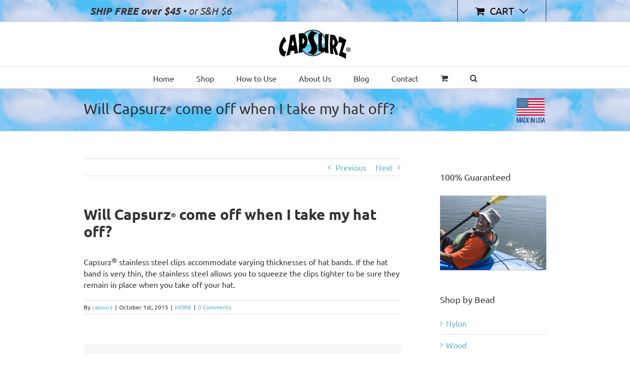

--- FILE ---
content_type: text/css
request_url: https://capsurz.com/wp-content/themes/Avada-Child-Theme/style.css?ver=1767708749
body_size: 21194
content:
/*
Theme Name: Avada Child
Description: Child theme for Avada theme
Author: ThemeFusion
Author URI: https://theme-fusion.com
Template: Avada
Version: 1.0.0
Text Domain:  Avada
*/

.woocommerce-cart .angelleye_ppcp-proceed-to-checkout-button-separator, .angelleye-proceed-to-checkout-button-separator, .paypal_checkout_button {
	display: none !important;
	width: 200px;
}

.woocommerce-cart .wc-proceed-to-checkout .checkout-button {
	display: none !important;
}

.angelleye_ppcp-button-container {
	clear: both;
}

.woocommerce-cart .wc-proceed-to-checkout .fusion-update-cart, .woocommerce-checkout-payment .place-order button, .woocommerce-checkout-payment .place-order a {
	width: 200px;
}

.paypal-buttons.paypal-buttons-context-iframe.paypal-buttons-label-buynow.paypal-buttons-layout-vertical {
	max-width: 200px !important;
	float: right !important;
}

.wc_customer_source_checkout_field_field {
	margin-bottom: 0 !important;
}

.angelleye_ppcp_shipping_details h3, .woocommerce .checkout h3 {
	margin-bottom: 10px !important;
}

.avada-woo-one-page-checkout .woocommerce .checkout #customer_details .col-1, .avada-woo-one-page-checkout .woocommerce .checkout #customer_details .col-2, .woocommerce-content-box {
	padding: 20px 15px !important;
	margin-bottom: 10px !important;
}

.shop_table td {
	padding: 10px 0 !important;
}

.checkout .shop_table tfoot tr:first-child td, .checkout .shop_table tfoot tr:first-child th, .woocommerce-shipping-totals.shipping th {
	padding-top: 10px !important;
}

.checkout .shop_table tfoot th, .checkout .shop_table tfoot td {
	padding-bottom: 10px !important;
}

.shop_table tbody tr {
	height: auto !important;
}

#wc-customer-source {
	position: absolute !important;
	bottom: 200px !important;
	right: 30px !important;
	text-align: right !important;
	padding-left: 15px !important;
}

.woocommerce-checkout-payment .place-order {
    margin-top: 120px !important;	
}

.woocommerce-checkout-payment {
	padding-top: 10px !important;
}

.fusion-body .quantity .qty {
	background-color: #ffffff !important;
	border-color: #aaa9a9 !important;
	color: #000000 !important;
}

.fusion-body .quantity .minus, .fusion-body .quantity .plus {
	background-color: #f8f8f8 !important;
	color: #000000 !important;
}

.wc-customer-source-select .optional {
	display: none;
}

#wc_customer_source_checkout_field_field {
	margin-bottom: 0 !important;
}

.wc-customer-source-other-field {
	text-align: left !important;
}

.woocommerce form .form-row .required {
	text-decoration: none;
}

.fusion-footer footer .fusion-columns .fusion-column {
	padding-bottom: 90px;
}

/*.express-provided-address address {
	visibility: hidden;
}

.angelleye-woocommerce-customer-details-email {
	visibility: visible !important;
}

/*.angelleye-woocommerce-customer-details-email:before {
	display: none;
}*/

.fusion-body .woocommerce .checkout #customer_details .col-1 {
	display: none;
}

.woocommerce .checkout #customer_details .col-2 {
	width: 100% !important;
}

.angelleye-woocommerce-customer-details-phone {
	display: none;
}

.fusion-footer .fusion-widget-area .widget_nav_menu li {
	padding: 0;
	border-bottom: none;
}

.fusion-footer .fusion-widget-area .widget_nav_menu li a:before {
	display: none;
}

.fusion-secondary-menu-icon {
	background-color: rgba(0,0,0, 0) !important;
	border-right: 1px solid #333333;
}

.fusion-page-title-bar {
    background: url(/wp-content/uploads/2014/08/capsurz-sky-web-master-600x600.jpg) repeat-x #62acd4 !important;
}

.fusion-secondary-header {
    background: url(/wp-content/uploads/2014/08/capsurz-sky-web-master-600x600.jpg) repeat-x #62acd4 !important;
}

.fusion-page-title-wrapper {
    background: url(/wp-content/uploads/2015/09/Capsurz-Made-in-USA-flag-3-63x54.png) no-repeat center right;
    min-height: 60px;
}

.woocommerce .fusion-woo-social-share-text {
    font-size: 12px;
}

.woocommerce-tabs h2 {
    display: none;
}



.fusion-secondary-menu .fusion-woo-cart-separator {
    display: none;
}

.fusion-secondary-menu .fusion-secondary-menu-icon .amount {
    display: none;
}

.reviews_tab, .description_tab {
    display: none;
}

sup, sub {
   vertical-align: baseline;
   position: relative;
   top: -0.4em;
   font-size: 13px;
}

sub {
    top: 0.4em;
}

.fusion-secondary-header a:hover {
    color: #ffffff !important;
}

.fusion-secondary-menu-icon {
    background-color: transparent;
}

.fusion-secondary-menu > ul > li {
    border-color: #000000;
}

.free-shipping a {
     color: #000000;
     cursor: default;
}

.free-shipping a:hover {
     color: #000000 !important;
}

.fusion-footer .widget_nav_menu a {
    font-size: 13px;
}

.fusion-footer .widget_nav_menu a:hover {
    color: #ffffff !important;
}

.fusion-footer-widget-area .widget-title {
	text-transform: uppercase !important;
}

.fusion-footer-widget-area ul {
    line-height: 16px;
}

.fusion-footer-widget-area ul li a {
    padding: 5px 0;
    border-bottom: none;
}

.fusion-footer-copyright-area {
    background: #ffffff;
    border-color: #ffffff;
}

.fusion-footer-widget-area .fusion-row {
    background: url(/wp-content/uploads/2026/01/Footer-flag-paypal-cc-logos-45-bucks.png) no-repeat center bottom;
    background-size: contain;
    background-repeat: no-repeat;
    width: 100%;
    padding-top: 2%;
}

.fusion-footer-widget-area .fusion-columns {
    background: url(/wp-content/uploads/2019/02/capsurz-footer-icon-group-master.png) no-repeat;
    background-size: contain;
    background-repeat: no-repeat;
    width: 100%;
    padding-top: 12%;
    margin: 0 -15px 90px 0;
}

.fusion-copyright-content {
    line-height: 55px;
}

#wrapper .fusion-footer-widget-area .current-menu-item > a {
    color: #333333 !important;
}

.whiteline_long {
    text-shadow: 1px 1px #000000;
    font-family:  'Ubuntu', Arial, Helvetica, sans-serif !important;
}

h2 {
    font-weight: 600 !important;
    font-style: italic;
    color: #333333 !important;
}

.price > .amount {
    color: #333333;
}

#widget_sp_image-2 {
    margin-left: -40px;
}

.fusion-testimonials.classic .company-name {
	display: block !important;
}

#orders-shipping-handling:before, #privacy-policy:before {
    display: block;
    content: "";
    height: 100px;
    margin: -100px 0 0;
}

.phone-number {
    white-space: no-wrap;
    cursor: default;
}

.fusion-footer-widget-area {
  border-top: none;
}

.fusion-body .woocommerce-tabs .tabs li a, .woocommerce-tabs .tabs li.active a {
    color: #333333 !important;
}

.social-share .fontawesome-icon.circle-yes {
    background-color: #62acd4;
     border-color: #62acd4;
}

#comment-input .placeholder, #comment-input input, #comment-textarea .placeholder, #comment-textarea textarea, #wrapper .search-table .search-field input, .avada-select .select2-container .select2-choice, .avada-select .select2-container .select2-choice2, .avada-select-parent select, .chzn-container .chzn-drop, .chzn-container-single .chzn-single, .comment-form-comment textarea, .gform_wrapper .gfield input[type="email"], .gform_wrapper .gfield input[type="text"], .gform_wrapper .gfield select, .gform_wrapper .gfield textarea, .input-text, .main-nav-search-form input, .post-password-form .password, .search-page-search-form input, input.s, input.s .placeholder, input[type="text"], select, textarea {
    color: #333333;
}

.gform_fileupload_rules {
	font-size: 13px !important;
	display: block;
}

#main .fusion-accordian .panel-title, #main .fusion-sharing-box h4, #main .fusion-tabs .nav-tabs > li .fusion-tab-heading {
    font-size: 16px;
}

#field_1_4 .gfield_description {
    padding: 0 !important;
}

a[href^=tel] {
     color: #333333;
     white-space: nowrap;
     cursor: default;
}

form.checkout .hear-about-us label {
    display: block;
}

p.create-account {
    display: none;
}

.woocommerce-checkout-payment .place-order {
    margin-top: 10px;
}

#mc-embedded-subscribe {
    background: #000000;
    color: #ffffff !important;
    margin-top: 10px !important;
    border: none;
    padding: 5px 10px;
    float: left !important;
    text-transform: none !important;
    margin-left: 0;
    font-size: 16px;
}

#mce-EMAIL {
    width: 100%;
    margin-bottom: 5px;
    line-height: 27px;
    border: 1px solid;
    font-size: 13px;
    padding: 0 14px 0;
    min-height: 29px;
    border-radius: 0px;
    box-shadow: none;
}

#mce-FNAME {
    border: 1px solid;
}

#mc_embed_signup_scroll label {
    display: none;
}

input:focus::-webkit-input-placeholder {
    color:transparent;
}

input:focus:-moz-placeholder { 
color:transparent;
} /* FF 4-18 */

input:focus::-moz-placeholder {
color:transparent;
} /* FF 19+ */

input:focus:-ms-input-placeholder {
color:transparent;
} /* IE 10+ */

.sidebar .widget_nav_menu li {
    padding: 5px 10px 5px 12px;
}

#paul-m-jetski:before, #you-will-be-hands-free:before, #how-to-use-video:before {
    display: block;
    content: "";
    height: 75px;
    margin: -75px 0 0;
}

.home #main {
    padding-top: 20px;
}

.page-id-17 .post-content ol li {
    font-weight: 600;
    font-size: 18px;
    font-style: italic;
}

.page-id-17 .post-content li span {
    font-weight: 400;
    font-size: 16px;
    font-style: normal;
}

.fusion-secondary-menu .fusion-menu-cart-items a:hover {
    color: #62acd4 !important;
}

.checkout .payment_methods .payment_box, .post-content blockquote, .review blockquote q {
    text-align: center;
}

.fusion-copyright-content {
    line-height: 20px;
}

.fusion-mobile-menu-design-modern .fusion-secondary-menu .fusion-secondary-menu-icon, .fusion-mobile-menu-design-modern .fusion-secondary-menu .fusion-secondary-menu-icon:hover, .fusion-mobile-menu-design-modern .fusion-secondary-menu-icon:before {
    color: #000000;
}

.cart_totals .coupon-name, #order_review .coupon-name, .cart-discount, .coupon-name {
    text-transform: uppercase;
}

.coupon .input-text {
    width: 70%;
}

.catalog-ordering {
	display: none !important;
}

/* New in the shop label */
.product .onsale {
    top: 5px !important;
    left: auto !important;
    right: 5px;
    font-size: 10px;
    /*line-height: 37px;*/
    text-transform: uppercase;
    font-weight: bold;
    background: #77a464;
}

.shop_table .shipping {
    border-top: 1px solid #e0dede;
}

.fusion-mobile-menu-icons a, .fusion-mobile-menu-icons a:before {
    color: #000000;
}

.fusion-mobile-menu-icons a {
    margin-left: 0;
}

.fusion-mobile-menu-icons .fusion-icon-bars {
    float: left;
}

.fusion-mobile-menu-icons .fusion-icon-shopping-cart {
    float: right;
}

.fusion-menu-cart-checkout {
	display: block !important;
}

.fusion-secondary-menu ul li.free-shipping {
    float: left !important;
}

.fusion-secondary-menu ul li.fusion-secondary-menu-cart {
    float: right !important;
}

.fusion-secondary-header .fusion-alignright > * {
    float: none !important;
}

.fusion-main-menu .fusion-main-menu-icon:after {
	color: #333333 !important;
}

.fusion-main-menu .fusion-main-menu-icon:hover:after {
	color: #62acd4 !important;
}

.fusion-footer-widget-area .social_links {
    float: left;
}

.fusion-footer-widget-area .social_links a:hover {
    color: #ffffff !important;
}

.pp_pic_holder {
    top: 200px !important;
}

.pp_description, .pp_woocommerce .ppt {
    display: none !important;
}

.pp_content {
    max-height: 600px;
}

.pp_woocommerce .pp_content_container {
    padding: 20px 0 5px !important;
}

.woocommerce-cart input[type=submit].button, .woocommerce-cart .paypal_checkout_button, .woocommerce-checkout .button {
    background: #90c9e8 linear-gradient(to top, #5aabd6, #90c9e8) repeat scroll 0 0;
    transition: all 0.2s ease 0s;
    float: right;
    font-weight: bold;
    margin-left: 10px;
    margin-top: 2px;
    padding: 13px 29px;
    text-transform: uppercase !important;
    font-size: 14px !important;
    border-radius: 2px;
    font-family:  'Ubuntu', Arial, Helvetica, sans-serif !important;
    line-height: 18px;
}

.woocommerce-cart .cart-totals-buttons input[type=submit].button {
    float: left;
    margin-left: 40px;
}

.page-id-437 input[type=submit].button, .page-id-437 .angelleye_cancel {
    line-height: 23px;
    padding: 10px 30px;
    border: none;
    border-radius: 2px;
    background: #90c9e8 linear-gradient(to top, #5aabd6, #90c9e8) repeat scroll 0 0;
    transition: all 0.2s ease 0s;
    float: left;
    font-weight: bold;
    margin-left: 10px;
    margin-top: 2px;
    margin-right: 10px;
    text-transform: uppercase !important;
    font-size: 14px !important;
    font-family:  'Ubuntu', Arial, Helvetica, sans-serif !important;
}

 .page-id-437 .angelleye_checkout p {
    float: right;
}

 .page-id-437 .woocommerce .addresses {
    float: left;
}

 .page-id-437 .woocommerce .coupon-description {
    float: left;
}

 .page-id-437 .woocommerce .angelleye_checkout .title {
    margin-top: 60px;
}

 .page-id-437 .woocommerce .angelleye_checkout .addresses .title {
    margin-top: 0px;
}

.page-id-437 .woocommerce-remove-coupon {
    display: none;
}

.wc-proceed-to-checkout .fusion-button {
	margin-bottom: 10px;
}

.cart_totals .paypal_checkout_button.button.alt.ec_checkout_page_button_type_textbutton {
	margin: 3px 0;
}

.woocommerce-cart input[type=submit].button:hover, .woocommerce-cart .paypal_checkout_button:hover, .woocommerce-checkout .button:hover, .page-id-437 input[type=submit].button:hover, .page-id-437 .angelleye_cancel:hover {
    background: #5aabd6 linear-gradient(to top, #90c9e8, #5aabd6) repeat scroll 0 0;
}

.wc-proceed-to-checkout a, .woocommerce-cart input[type=submit].button, .woocommerce-cart .paypal_checkout_button, .woocommerce-checkout .button, .page-id-437 input[type=submit].button, .page-id-437 .angelleye_cancel {
    color: #105378 !important;
}

.single_add_to_cart_button {
    float: none;
}

.paypal_checkout_button {
    padding: 10px 40px;
}

.paypal_box_button {
    float: left;
    margin-left: 10%;
}
   
.shop_table th.product-name, .shop_table th.product-total, .shop_table th.product-price, .shop_table th.product-quantity, .shop_table th.product-subtotal {
    font-size: 16px;
}

.shop_table td {
    padding: 10px 30px 10px 0;
}

.shop_table .product-subtotal .amount {
    font-size: 16px;
}

.avada_myaccount_user {
    display: none;
}

.wc-cart-shipping-notice {
    display: none;
}
.paypal-express-checkout .js-show-address-fields {
    display: none;
}

.fusion-menu-cart-checkout-link {
    display: none;
}

.fusion-author .fusion-social-networks .fusion-social-networks-wrapper {
    display: none;
}

.review blockquote q {
    text-align: left;
}

.catalog-ordering {
    display: none;
}

.fusion-mobile-nav-holder .fusion-mobile-nav-item .sub-menu {
    display: block !important;
}

#paypalexpress_order_review {
    padding-bottom: 30px;
}

.fusion-column-last .widget {
    margin-bottom: 20px;
}

.woocommerce-cart .cart-collaterals .cart_totals table {
    width: 100%;
}

.fusion-mobile-menu-icons .fusion-icon-shopping-cart {
    color: #62acd4;
}

.has-sidebar .woocommerce .social-share li, .has-sidebar .woocommerce-container .social-share li {
    padding: 20px 17px;
}

.comment-form input {
    width: auto;
}

.useful-links {
    display: none;
}

.cart-collaterals .shipping-coupon .coupon #avada_coupon_code {
	margin-bottom: 10px;
}

.woocommerce-checkout .woocommerce_checkout_place_order {
	float: right;
	margin-top: 10px !important;
}

.woocommerce-checkout .angelleye_cancel {
    float: right !important;
    background: none !important;
}

.avada-myaccount-user {
	display: none !important;
}

.ex-show-address-fields {
	display: none;
}

.to-top-right #toTop {
	border-radius: 0 !important;
	height: 45px;
	line-height: 45px;
	right: 20px !important;
	bottom: 20px !important;
}
 
@media only screen and (max-width: 800px) {
    .fusion-page-title-bar-left .fusion-page-title-captions, .fusion-page-title-bar-left .fusion-page-title-secondary, .fusion-page-title-bar-right .fusion-page-title-captions, .fusion-page-title-bar-right .fusion-page-title-secondary {
        width: 80% !important;
    }
    .fusion-mobile-menu-design-modern.fusion-header-v5.fusion-logo-center .fusion-logo {
        float: none;
        text-align: center;
    }
    .fusion-secondary-menu ul li.fusion-secondary-menu-cart {
        display: none !important;
    }
    .shop_table .product-name {
        width: 50%;
    }
    .fusion-mobile-menu-icons {
	    width: 100%;
	    display: block;
	    overflow: hidden;
    }
    .fusion-mobile-menu-design-modern.fusion-header-v5.fusion-logo-center .fusion-logo {
        float: none !important;
    }
    #wrapper .fusion-page-title-bar .fusion-page-title-row h1 {
	    line-height: 1.2;
	    padding: 10px 0;
    }
    .woocommerce-product-gallery a img {
	    width: 100%;
    }
    #wrapper #text-2 {
	    text-align: center !important;
    }
    #wrapper #main .products-3>li, #wrapper #main .products li:nth-child(3n) {
        float: left !important;
        width: 31.6% !important;
        margin-right: 1% !important;
        margin-bottom: 11px !important;
    }
    .woocommerce-Tabs-panel .fusion-layout-column.fusion-one-third {
	    width: 33.3% !important;
    }
    .fusion-footer .fusion-columns .fusion-column {
	    width: 50% !important;
	    float: left;
    }
    .fusion-footer .fusion-columns .fusion-column:nth-child(3) {
	    clear: both;
    }
    .fusion-footer footer .fusion-columns .fusion-column {
	    padding-bottom: 10px;
    }
    .fusion-footer footer .fusion-columns .fusion-column.fusion-column-last {
	    padding-bottom: 90px;
    }
}

@media only screen and (max-width: 767px) {
    #tab-170 {
        border: none !important;
    }
    #tab-170 p {
        padding-top: 20px;
    }
    .woocommerce-tabs > .tabs .active {
        border: none;
    }
    .woocommerce-tabs > .tabs {
        border-bottom: none;
    }
    .shop_table, .shop_table th.product-name, .shop_table th.product-total, .shop_table th.product-price, .shop_table th.product-quantity, .shop_table th.product-subtotal, .shop_table .product-price .amount, .shop_table .product-subtotal .amount, .product-title, .cart_totals .order-total .amount, .cart-totals-buttons, .angelleye_checkout {
        font-size: 12px;
    }
}

@media only screen and (min-width: 641px) and (max-width: 1000px) {
    .fusion-blog-layout-medium .fusion-post-slideshow, .fusion-blog-layout-medium-alternate .fusion-post-slideshow {
        float: none;
        margin-bottom: 20px;
        width: 100%;
    }
    .fusion-footer-widget-area .fusion-columns {
        margin: 0 -15px 90px 0;
    }
    .fusion-footer-widget-area {
        background-size: cover;
    }
}

@media only screen and (max-device-width: 1024px) {
	.hover-to-enlarge {
	    display: none;
    }
}

@media only screen and (min-device-width: 641px) and (max-device-width: 1000px) {
    .fusion-footer-widget-area .fusion-columns {
        margin: 0 -15px 40px 0;
    }
}

@media only screen and (max-device-width: 700px) {
    #text-15, #text-2 {
        display: none;
    }
    .related.products {
        display: none;
    }
}

@media only screen and (max-width: 547px) {
    .fusion-secondary-menu > ul > li {
        border-left: none;
    }
    .woocommerce .social-share li .fusion-woo-social-share-text {
        display: none;
    }
    .has-sidebar .woocommerce-container .social-share li {
        width: 20%;
    }
    .woocommerce-cart .paypal_checkout_button {
        float: right;
        margin: 0 auto;
        display: block;
        overflow: hidden;
        text-align: center;
    }
    .paypal_box_button {
        float: none;
        margin: 10px auto;
        width: 170px;
        display: block;
        overflow: hidden;
        padding: 0 10px;
    }
    .woocommerce-cart input[type=submit].button {
         float: none !important;
         margin: 10px auto !important;
         display: block;
         overflow: hidden;
    }
    .coupon .input-text {
        margin-bottom: 10px;
   }
    .page-id-437 input[type=submit].button, .page-id-437 .angelleye_cancel {
        width: 170px;
        display: block;
        overflow: hidden;
        margin: 10px auto;
        float: none;
    }
    .page-id-437 .angelleye_checkout p {
        float: none;
    }
    .related.products {
	    display: none;
    }
    .woocommerce-Tabs-panel .fusion-layout-column.fusion-one-third {
	    width: 100% !important;
    }
    .fusion-footer .fusion-columns .fusion-column {
	    width: 100% !important;
	    float: none;
    }
    #wrapper #main .products-3>li, #wrapper #main .products li:nth-child(3n) {
        float: none !important;
        width: 100% !important;
        margin-right: none !important;
    }
}


@media only screen and (min-width: 800px) and (max-width: 930px) {
    .woocommerce-cart .paypal_checkout_button {
        float: right;
        margin: 0 auto;
        display: block;
        overflow: hidden;
        text-align: center;
    }
    .paypal_box_button {
        float: none;
        margin: 10px auto;
        width: 170px;
        display: block;
        overflow: hidden;
        padding: 0 10px;
    }
    .woocommerce-cart input[type=submit].button {
         float: none !important;
         margin: 0 auto !important;
         display: block;
         overflow: hidden;
    }
}